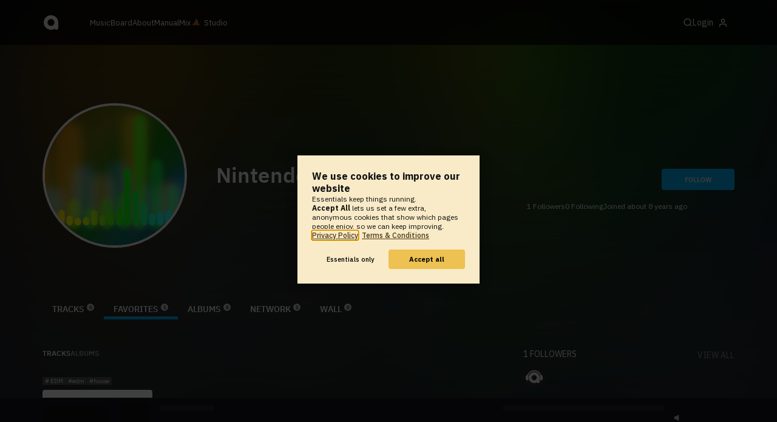

--- FILE ---
content_type: text/javascript; charset=utf-8
request_url: https://www.audiotool.com/lift/ajax/F172875402289VF4Y1O-00/
body_size: 184
content:

jQuery('#'+"F172875402293A5FJXN").append("");
jQuery(document).ready(function() {cular.endlessScrolling.uninstall("F1728754022941WFPJC", window);
cular.pageEvents.notify("modify");});

--- FILE ---
content_type: application/javascript; charset=utf-8
request_url: https://www.audiotool.com/lift/page/F172875405441BEW3EM.js
body_size: 1212
content:
var lift_settings = {};
window.lift.extend(lift_settings,window.liftJQuery);
window.lift.extend(lift_settings,{"liftPath": "/lift", "ajaxRetryCount": 0, "ajaxPostTimeout": 30000, "gcPollingInterval": 30000, "gcFailureRetryTimeout": 15000, "cometGetTimeout": 140000, "cometFailureRetryTimeout": 10000, "cometServer": null, "logError": function(msg) {lift.defaultLogError(msg);}, "ajaxOnFailure": function() {dialog.open("<div class=\"dialogue confirm medium\">\u000a        <header>\u000a          <h1>\u000a            Upsy-Daisy!\u000a          </h1>\u000a        </header>\u000a        <article class=\"clean\">\u000a          Something went wrong on our side.\u000a        </article>\u000a        <footer>\u000a          <button onclick=\"dialog.close();;\">Close</button>\u000a        </footer>\u000a      </div>", {fitToView:true, scrolling:"auto", closeBtn:false, history:true});}, "ajaxOnStart": function() {document.body.classList.add("loading");}, "ajaxOnEnd": function() {document.body.classList.remove("loading");}});
window.lift.init(lift_settings);
var destroy_F172875405442FGOWWL = function() {}
jQuery(document).ready(function() {lift.registerComets({"F172875405442FGOWWL": 172875405443},true);});

--- FILE ---
content_type: text/javascript; charset=utf-8
request_url: https://www.audiotool.com/lift/comet/46374956836/F172875402288ADMI01/F172875405441BEW3EM?F172875405442FGOWWL=172875405443&_=1768502130349
body_size: 334
content:
try { destroy_F172875405442FGOWWL(); } catch (e) {}
try{jQuery('#'+"F172875405442FGOWWL_outer").html("<div id=\"F172875405442FGOWWL\" style=\"display: inline\"><span></span></div>");}catch(e){lift.cometOnError(e);}
try { destroy_F172875405442FGOWWL = function() {}; } catch (e) {}
lift.updWatch('F172875405442FGOWWL', '172875405444');